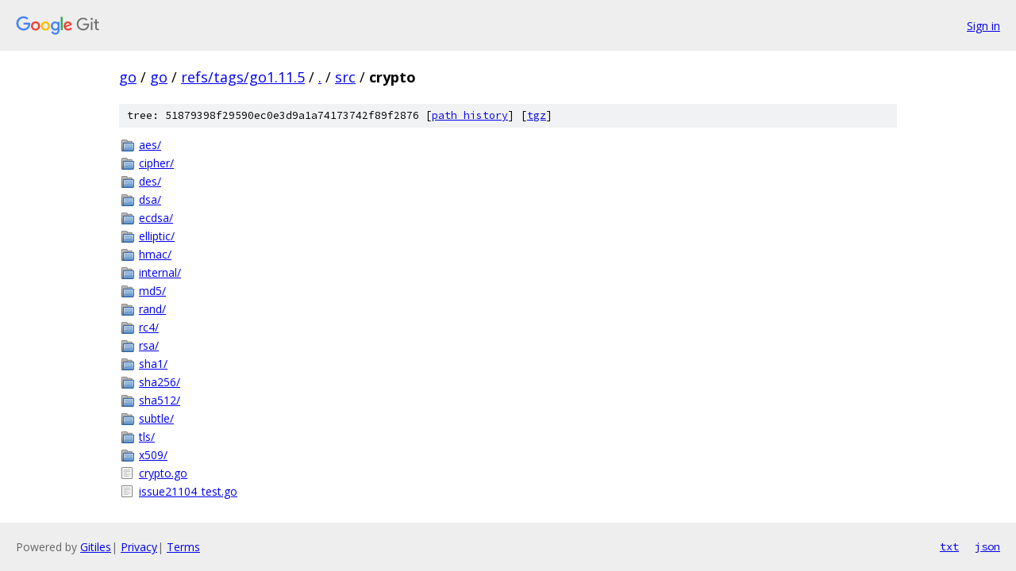

--- FILE ---
content_type: text/html; charset=utf-8
request_url: https://go.googlesource.com/go/+/refs/tags/go1.11.5/src/crypto/
body_size: 883
content:
<!DOCTYPE html><html lang="en"><head><meta charset="utf-8"><meta name="viewport" content="width=device-width, initial-scale=1"><title>src/crypto - go - Git at Google</title><link rel="stylesheet" type="text/css" href="/+static/base.css"><!-- default customHeadTagPart --></head><body class="Site"><header class="Site-header"><div class="Header"><a class="Header-image" href="/"><img src="//www.gstatic.com/images/branding/lockups/2x/lockup_git_color_108x24dp.png" width="108" height="24" alt="Google Git"></a><div class="Header-menu"> <a class="Header-menuItem" href="https://accounts.google.com/AccountChooser?faa=1&amp;continue=https://go.googlesource.com/login/go/%2B/refs/tags/go1.11.5/src/crypto">Sign in</a> </div></div></header><div class="Site-content"><div class="Container "><div class="Breadcrumbs"><a class="Breadcrumbs-crumb" href="/?format=HTML">go</a> / <a class="Breadcrumbs-crumb" href="/go/">go</a> / <a class="Breadcrumbs-crumb" href="/go/+/refs/tags/go1.11.5">refs/tags/go1.11.5</a> / <a class="Breadcrumbs-crumb" href="/go/+/refs/tags/go1.11.5/">.</a> / <a class="Breadcrumbs-crumb" href="/go/+/refs/tags/go1.11.5/src">src</a> / <span class="Breadcrumbs-crumb">crypto</span></div><div class="TreeDetail"><div class="u-sha1 u-monospace TreeDetail-sha1">tree: 51879398f29590ec0e3d9a1a74173742f89f2876 [<a href="/go/+log/refs/tags/go1.11.5/src/crypto">path history</a>] <span>[<a href="/go/+archive/refs/tags/go1.11.5/src/crypto.tar.gz">tgz</a>]</span></div><ol class="FileList"><li class="FileList-item FileList-item--gitTree" title="Tree - aes/"><a class="FileList-itemLink" href="/go/+/refs/tags/go1.11.5/src/crypto/aes/">aes/</a></li><li class="FileList-item FileList-item--gitTree" title="Tree - cipher/"><a class="FileList-itemLink" href="/go/+/refs/tags/go1.11.5/src/crypto/cipher/">cipher/</a></li><li class="FileList-item FileList-item--gitTree" title="Tree - des/"><a class="FileList-itemLink" href="/go/+/refs/tags/go1.11.5/src/crypto/des/">des/</a></li><li class="FileList-item FileList-item--gitTree" title="Tree - dsa/"><a class="FileList-itemLink" href="/go/+/refs/tags/go1.11.5/src/crypto/dsa/">dsa/</a></li><li class="FileList-item FileList-item--gitTree" title="Tree - ecdsa/"><a class="FileList-itemLink" href="/go/+/refs/tags/go1.11.5/src/crypto/ecdsa/">ecdsa/</a></li><li class="FileList-item FileList-item--gitTree" title="Tree - elliptic/"><a class="FileList-itemLink" href="/go/+/refs/tags/go1.11.5/src/crypto/elliptic/">elliptic/</a></li><li class="FileList-item FileList-item--gitTree" title="Tree - hmac/"><a class="FileList-itemLink" href="/go/+/refs/tags/go1.11.5/src/crypto/hmac/">hmac/</a></li><li class="FileList-item FileList-item--gitTree" title="Tree - internal/"><a class="FileList-itemLink" href="/go/+/refs/tags/go1.11.5/src/crypto/internal/">internal/</a></li><li class="FileList-item FileList-item--gitTree" title="Tree - md5/"><a class="FileList-itemLink" href="/go/+/refs/tags/go1.11.5/src/crypto/md5/">md5/</a></li><li class="FileList-item FileList-item--gitTree" title="Tree - rand/"><a class="FileList-itemLink" href="/go/+/refs/tags/go1.11.5/src/crypto/rand/">rand/</a></li><li class="FileList-item FileList-item--gitTree" title="Tree - rc4/"><a class="FileList-itemLink" href="/go/+/refs/tags/go1.11.5/src/crypto/rc4/">rc4/</a></li><li class="FileList-item FileList-item--gitTree" title="Tree - rsa/"><a class="FileList-itemLink" href="/go/+/refs/tags/go1.11.5/src/crypto/rsa/">rsa/</a></li><li class="FileList-item FileList-item--gitTree" title="Tree - sha1/"><a class="FileList-itemLink" href="/go/+/refs/tags/go1.11.5/src/crypto/sha1/">sha1/</a></li><li class="FileList-item FileList-item--gitTree" title="Tree - sha256/"><a class="FileList-itemLink" href="/go/+/refs/tags/go1.11.5/src/crypto/sha256/">sha256/</a></li><li class="FileList-item FileList-item--gitTree" title="Tree - sha512/"><a class="FileList-itemLink" href="/go/+/refs/tags/go1.11.5/src/crypto/sha512/">sha512/</a></li><li class="FileList-item FileList-item--gitTree" title="Tree - subtle/"><a class="FileList-itemLink" href="/go/+/refs/tags/go1.11.5/src/crypto/subtle/">subtle/</a></li><li class="FileList-item FileList-item--gitTree" title="Tree - tls/"><a class="FileList-itemLink" href="/go/+/refs/tags/go1.11.5/src/crypto/tls/">tls/</a></li><li class="FileList-item FileList-item--gitTree" title="Tree - x509/"><a class="FileList-itemLink" href="/go/+/refs/tags/go1.11.5/src/crypto/x509/">x509/</a></li><li class="FileList-item FileList-item--regularFile" title="Regular file - crypto.go"><a class="FileList-itemLink" href="/go/+/refs/tags/go1.11.5/src/crypto/crypto.go">crypto.go</a></li><li class="FileList-item FileList-item--regularFile" title="Regular file - issue21104_test.go"><a class="FileList-itemLink" href="/go/+/refs/tags/go1.11.5/src/crypto/issue21104_test.go">issue21104_test.go</a></li></ol></div></div> <!-- Container --></div> <!-- Site-content --><footer class="Site-footer"><div class="Footer"><span class="Footer-poweredBy">Powered by <a href="https://gerrit.googlesource.com/gitiles/">Gitiles</a>| <a href="https://policies.google.com/privacy">Privacy</a>| <a href="https://policies.google.com/terms">Terms</a></span><span class="Footer-formats"><a class="u-monospace Footer-formatsItem" href="?format=TEXT">txt</a> <a class="u-monospace Footer-formatsItem" href="?format=JSON">json</a></span></div></footer></body></html>